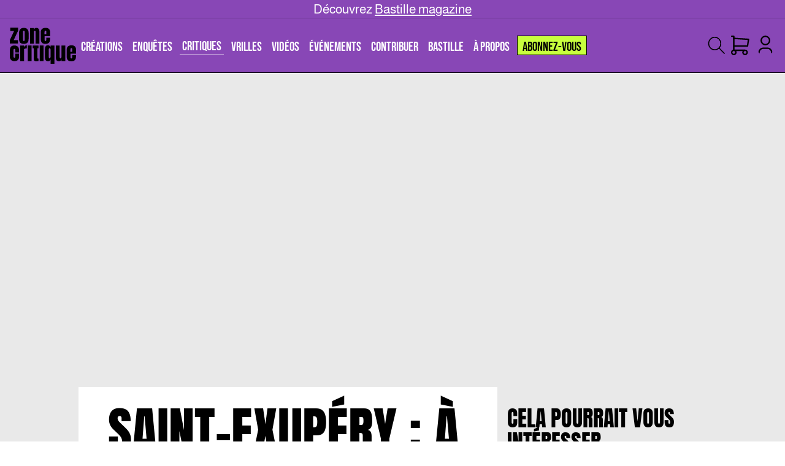

--- FILE ---
content_type: image/svg+xml
request_url: https://zone-critique.com/icons/share/link.svg
body_size: -122
content:
<svg width="54" height="54" viewBox="0 0 54 54" fill="none" xmlns="http://www.w3.org/2000/svg">
<path d="M39.4779 1.77473H14.3455C7.40294 1.77473 1.7749 7.40303 1.7749 14.3459V39.4794C1.7749 46.4223 7.40294 52.0506 14.3455 52.0506H39.4779C46.4204 52.0506 52.0485 46.4223 52.0485 39.4794V14.3459C52.0485 7.40303 46.4204 1.77473 39.4779 1.77473Z" stroke="black" stroke-width="3" stroke-linecap="round" stroke-linejoin="round"/>
<path d="M23.0581 29.9019C25.5265 32.3025 29.5676 32.3413 32.0869 29.9892C32.1174 29.9601 32.148 29.931 32.1785 29.9019L39.4718 22.9525C41.9911 20.552 41.9911 16.6626 39.4718 14.2621C36.9525 11.8615 32.8707 11.8615 30.3514 14.2621L29.4403 15.1301" stroke="black" stroke-width="3" stroke-miterlimit="10"/>
<path d="M30.7646 22.9578C28.2962 20.5572 24.2551 20.5184 21.7358 22.8705C21.7052 22.8996 21.6747 22.9287 21.6442 22.9578L14.3509 29.9072C11.8316 32.3077 11.8316 36.1971 14.3509 38.5976C16.8702 40.9982 20.952 40.9982 23.4713 38.5976L24.3823 37.7296" stroke="black" stroke-width="3" stroke-miterlimit="10"/>
</svg>


--- FILE ---
content_type: image/svg+xml
request_url: https://zone-critique.com/icons/circle-arrow.svg
body_size: -48
content:
<?xml version="1.0" encoding="utf-8"?>
<!-- Generator: Adobe Illustrator 28.1.0, SVG Export Plug-In . SVG Version: 6.00 Build 0)  -->
<svg version="1.1" id="Calque_1" xmlns="http://www.w3.org/2000/svg" xmlns:xlink="http://www.w3.org/1999/xlink" x="0px" y="0px"
	 viewBox="0 0 54 54" style="enable-background:new 0 0 54 54;" xml:space="preserve">
<style type="text/css">
	.st0{fill:none;stroke:#000000;stroke-width:3;stroke-linecap:round;stroke-linejoin:round;}
</style>
<path class="st0" d="M52.5,27c0,3.3-0.7,6.7-1.9,9.8c-1.3,3.1-3.2,5.9-5.5,8.3s-5.2,4.2-8.3,5.5c-3.1,1.3-6.4,1.9-9.8,1.9
	s-6.7-0.7-9.8-1.9c-3.1-1.3-5.9-3.2-8.3-5.5c-2.4-2.4-4.2-5.2-5.5-8.3c-1.3-3.1-1.9-6.4-1.9-9.8c0-6.8,2.7-13.2,7.5-18
	c4.8-4.8,11.3-7.5,18-7.5S40.2,4.2,45,9C49.8,13.8,52.5,20.2,52.5,27z M13.5,27h26.6 M28.9,16.9L40.1,27 M40.1,27L28.9,37.1"/>
</svg>
